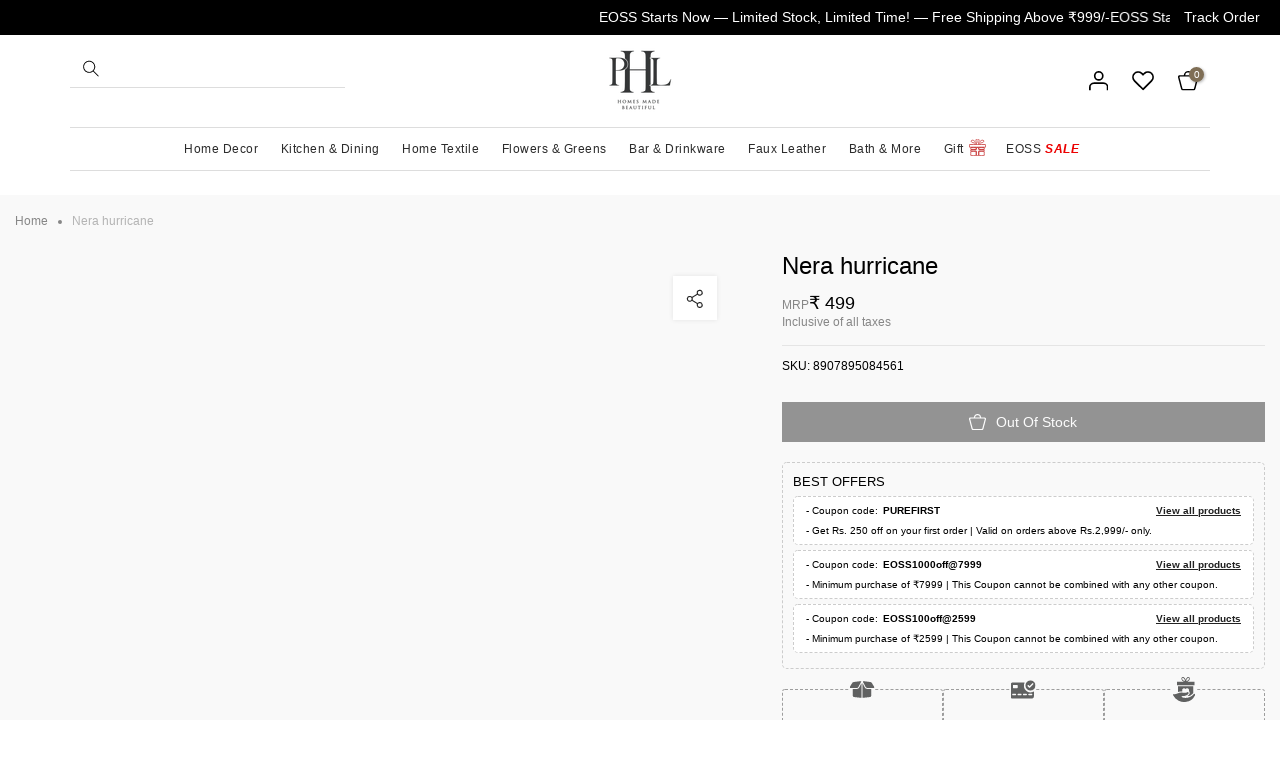

--- FILE ---
content_type: text/css
request_url: https://www.purehomeandliving.com/cdn/shop/t/103/assets/wizzyCustom.css?v=61847232844537747311763546571
body_size: 4174
content:
@media (min-width: 768px){.wizzy-pagination-list{display:flex;justify-content:center;align-items:center}.wz-banner-image{background-size:contain!important;object-fit:contain}.wizzy-search-wrapper .wz-banner-type{width:50%!important}.wizzy-pagination-list li{margin-left:18px!important}.wizzy-pagination-list li a{border-radius:10%!important}.wizzy-search-wrapper .wizzy-search-results-container .wizzy-pagination-container .wizzy-pagination-list li a{height:30px!important;width:30px!important}.pagination-arrow{height:35px!important;width:80px!important;border-radius:4px;border:1px solid #d4d5d9;text-align:center;margin-right:64px}.wizzy-search-wrapper .wizzy-search-results-container .wizzy-pagination-container .wizzy-pagination-list .pagination-arrow a{margin:0;width:100%!important;height:100%!important;background:#fff!important;color:#000!important;opacity:1!important;border:none!important;padding:10px 22px}.wizzy-search-wrapper .wizzy-search-results-container .wizzy-pagination-container .wizzy-pagination-list li a{color:#000!important;border:none!important}.wizzy-pagination-list a{background:#eee!important}.wizzy-search-wrapper .wizzy-search-results-container .wizzy-pagination-container .wizzy-pagination-list .active a{background:#000!important;color:#fff!important}}.wizzy-tile-view-icon-new{margin-right:30px}.wizzy-search-empty-results-wrapper .wizzy-search-wrapper{z-index:unset!important}.wizzy-custom-range-slide-desktop input[type=range],.wizzy-custom-range-slide-mobile input[type=range]{-webkit-appearance:none;width:100%;background:#565656;height:3px;border:none;appearance:none}.wizzy-custom-range-slide-desktop small,.wizzy-custom-range-slide-mobile small{display:inline-block;margin:10px}.wizzy-custom-range-slide-desktop input[type=range]::-webkit-slider-thumb,.wizzy-custom-range-slide-mobile input[type=range]::-webkit-slider-thumb{-webkit-appearance:none;appearance:none;width:20px;height:20px;background:#fff;border-radius:50%;cursor:pointer;top:-18px!important}.wizzy-custom-range-slide-desktop input[type=range]::-webkit-slider-thumb,.wizzy-custom-range-slide-mobile input[type=range]::-webkit-slider-thumb{-webkit-appearance:none;border:1px solid #ccc;height:15px;width:15px;border-radius:50%;background:#fff;cursor:pointer;margin-top:-18px;box-shadow:1px 1px 1px #000,0 0 1px #0d0d0d}.t4s-browser-Safari .wizzy-custom-range-slide-desktop input[type=range]::-webkit-slider-thumb,.t4s-browser-Safari .wizzy-custom-range-slide-mobile input[type=range]::-webkit-slider-thumb{margin-top:0}.wizzy-search-wrapper .wizzy-search-filters-left .wizzy-facet-body .wizzy-facet-list .wizzy-facet-list-item.facet-range-item .noUi-horizontal .noUi-pips-horizontal,.wizzy-search-wrapper .wizzy-search-filters-top .wizzy-facet-body .wizzy-facet-list .wizzy-facet-list-item.facet-range-item .noUi-horizontal .noUi-pips-horizontal{display:none}.wizzy-search-wrapper.display-tile-view[wizzy-tile-view-level-new="2"] .wizzy-search-results-wrapper .wizzy-search-results-container .wizzy-search-results .wizzy-search-results-list .wizzy-result-product{width:50%;border:0}.wizzy-search-wrapper.display-tile-view[wizzy-tile-view-level-new="4"] .wizzy-search-results-wrapper .wizzy-search-results-container .wizzy-search-results .wizzy-search-results-list .wizzy-result-product{width:25%;border:0}.wizzy-search-wrapper.display-tile-view[wizzy-tile-view-level-new="6"] .wizzy-search-results-wrapper .wizzy-search-results-container .wizzy-search-results .wizzy-search-results-list .wizzy-result-product{width:16.66%;border:0}.wizzy-search-wrapper.display-tile-view[wizzy-tile-view-level-new="8"] .wizzy-search-results-wrapper .wizzy-search-results-container .wizzy-search-results .wizzy-search-results-list .wizzy-result-product{width:12.5%;border:0}.wizzy-search-wrapper.display-tile-view[wizzy-tile-view-level-new="10"] .wizzy-search-results-wrapper .wizzy-search-results-container .wizzy-search-results .wizzy-search-results-list .wizzy-result-product{width:10%;border:0}.wizzy-custom-range-slide-mobile,.wizzy-search-wrapper.display-tile-view[wizzy-tile-view-level-new="8"] .boost-pfs-filter-product-bottom,.wizzy-search-wrapper.display-tile-view[wizzy-tile-view-level-new="10"] .boost-pfs-filter-product-bottom{display:none}.wizzy-search-wrapper.display-tile-view[wizzy-tile-view-level-new="8"] .wizzy-result-product,.wizzy-search-wrapper.display-tile-view[wizzy-tile-view-level-new="10"] .wizzy-result-product{padding:0}@media (max-width: 768px){.wz-banner-image{background-size:contain!important}.wizzy-search-wrapper .wz-banner-type{height:233px!important}.wz-promotion-banner.wz-banner-type{width:50%!important}.wizzy-search-wrapper .wizzy-search-filters-left .wizzy-facet-body.facet-body-sellingPrice .wizzy-facet-list{width:80%;margin:auto}.wizzy-search-summary-container{display:flex;justify-content:space-between;align-items:center}.template-collection .wizzy-search-summary-container{display:flex;justify-content:center;align-items:flex-end;flex-direction:column}.wizzy-custom-range-slide-mobile{display:block;margin-top:10px!important;margin-right:10px!important}.wizzy-custom-range-slide-desktop{display:none}.wizzy-search-wrapper.display-tile-view .wizzy-search-results-wrapper .wizzy-filters-mobile-entry{width:50%!important}.wizzy-search-wrapper .wizzy-search-results-container .wizzy-search-filters-top .search-filters-top-wrapper .wizzy-search-sort-wrapper .wizzy-sort-container{display:block!important}.wizzy-search-wrapper.display-tile-view .wizzy-search-results-wrapper .wizzy-search-results-container .wizzy-search-filters-top .search-filters-top-wrapper .wizzy-search-sort-wrapper{width:50%!important}.wizzy-search-wrapper .wizzy-search-results-wrapper .wizzy-filters-mobile-entry.only-filters{width:100%!important}.wizzy-search-wrapper.display-tile-view[wizzy-tile-view-level-new="2"] .wizzy-search-results-wrapper .wizzy-search-results-container .wizzy-search-results .wizzy-search-results-list .wizzy-result-product{width:100%;border:0}.wizzy-search-wrapper.display-tile-view[wizzy-tile-view-level-new="4"] .wizzy-search-results-wrapper .wizzy-search-results-container .wizzy-search-results .wizzy-search-results-list .wizzy-result-product{width:50%;border:0}.wizzy-search-wrapper.display-tile-view[wizzy-tile-view-level-new="6"] .wizzy-search-results-wrapper .wizzy-search-results-container .wizzy-search-results .wizzy-search-results-list .wizzy-result-product{width:33%;border:0}.wizzy-search-wrapper.display-tile-view[wizzy-tile-view-level-new="8"] .wizzy-search-results-wrapper .wizzy-search-results-container .wizzy-search-results .wizzy-search-results-list .wizzy-result-product{width:25%;border:0}.wizzy-search-wrapper.display-tile-view[wizzy-tile-view-level-new="10"] .wizzy-search-results-wrapper .wizzy-search-results-container .wizzy-search-results .wizzy-search-results-list .wizzy-result-product{width:20%;border:0}}.wizzy-tile-view-icon-new .custom-range-slide{max-width:unset!important}.wizzy-collection-title{padding:10px}.wizzy-filters-show-results{display:none}.wizzyBestSellerTitle{text-align:center;font-size:42px;color:#001f5f;border-top:1px solid var(--wizzy-primary);border-bottom:1px solid var(--wizzy-primary);padding:10px;font-family:Roboto!important}.wizzy-search-empty-results-wrapper,.wizzy-empty-results-content h2{font-family:Roboto!important}#wizzy-shopify-collection-page-container{min-height:500px}.wizzy-header-stickey-remove .t4s-section-header{margin-bottom:0}#t4s-search-hidden.t4s-search-fullwidth.t4s-drawer{height:17.3%}header{position:sticky!important;top:0;z-index:460}nav.t4s-navigation .t4s-nav__ul>li{width:20%!important}:root{--wizzy-primary: black !important}.wizzy-autocomplete-wrapper{width:93%!important;max-height:80vh;overflow-y:scroll}.wizzy-autocomplete-wrapper.onLeft{position:fixed}.wizzy-autocomplete-wrapper::-webkit-scrollbar{width:5px}.wizzy-autocomplete-wrapper::-webkit-scrollbar-thumb{background-color:#888}.wizzy-autocomplete-wrapper .wizzy-autocomplete-top-products ul.autocomplete-top-products li.topproduct-item{padding-top:5px;padding-bottom:10px;position:relative}.wizzy-autocomplete-wrapper .autocomplete-top-products-view-more{padding-bottom:10px}.wizzy-autocomplete-wrapper .wizzy-autocomplete-top-products ul.autocomplete-top-products li.topproduct-item a.topproduct-item-link p.topproduct-price{display:flex;align-items:center;font-weight:400}.wizzy-autocomplete-wrapper .wizzy-autocomplete-top-products ul.autocomplete-top-products li.topproduct-item a.topproduct-item-link p.topproduct-price .topproduct-original-price{display:inline-block;vertical-align:middle;margin-right:6px}.wizzy-autocomplete-wrapper .wizzy-autocomplete-top-products ul.autocomplete-top-products li.topproduct-item p.topproduct-price .topproduct-item-discount{margin-left:10px;text-transform:uppercase;color:#c42929!important}.wizzy-autocomplete-wrapper .boost-pfs-filter-product-item-label{display:flex;align-items:center;right:10px}.t4s-pr-breadcrumb.clp-breadcrumb{padding:30px 25px 10px!important}.wizzy-search-wrapper .wizzy-search-filters-left .wizzy-facet-body .wizzy-facet-list .wizzy-facet-list-item.facet-range-item .noUi-horizontal,.wizzy-search-wrapper .wizzy-search-filters-top .wizzy-facet-body .wizzy-facet-list .wizzy-facet-list-item.facet-range-item .noUi-horizontal{height:5px!important}.noUi-horizontal .noUi-handle{top:-8px!important}.wizzy-search-popup-container .t4s-drawer__header{padding:0;border:none}@media (max-width: 768px){#contlo_whatsapp_widget{bottom:60px!important;z-index:9!important}.wizzy-search-popup-container span.t4s_as_title{font-size:13px;text-transform:capitalize}.wizzy-search-popup-container .t4s-drawer__header{min-height:auto}.wizzy-search-popup-container .wizzy-search-form{width:100%;position:relative;padding:20px}.wizzy-search-popup-container .t4s-btn-op0-wizzy{position:absolute;top:40%;left:30px}.wizzy-autocomplete-wrapper{width:100%!important;max-height:80vh!important;overflow-y:scroll}.wizzy-autocomplete-wrapper .wizzy-autocomplete-top-products ul.autocomplete-top-products li.topproduct-item p.topproduct-price .topproduct-item-discount{margin-left:8px}.wizzy-common-select-selector{display:flex;justify-content:space-evenly;align-items:center;text-transform:uppercase}.wizzy-common-select-label{display:none!important}.wizzy-common-select-selectedItem{display:block!important}.wizzy-search-wrapper .wizzy-search-filters-left .wizzy-filters-facet-block.collapsible.collapsed .wizzy-facet-body{display:none!important}.wizzy-filters-show-results{display:block;position:fixed;bottom:10px;width:70%;z-index:99}.wizzy-search-wrapper .wizzy-search-results-wrapper .wizzy-search-filters-left .wizzy-search-filters-left-wrapper{padding-bottom:55px!important}div#wizzy-shopify-collection-page-container .wizzy-search-wrapper.has-left-facets .wizzy-search-summary-container{right:10px;top:-50px;width:40%}#wizzy-shopify-collection-page-container{position:relative}h1.collection-title.wizzy-collection-title{padding:0 10px;max-width:60%}.wizzy-search-wrapper .wizzy-search-results-wrapper .wizzy-filters-mobile-entry:before{margin-top:0!important}.wizzy-search-wrapper .wizzy-search-filters-left .wizzy-facet-body .wizzy-facet-list .wizzy-facet-list-item.facet-range-item{cursor:auto;max-width:calc(100% - 10px)!important;min-height:45px!important;padding-left:10px!important;padding-top:0}.wizzy-common-select-container .wizzy-common-select-selector .wizzy-common-select-selectedItem{font-weight:400!important;font-size:14px!important;text-transform:capitalize}.wizzy-search-wrapper .wizzy-search-results-wrapper .wizzy-search-results-container .wizzy-search-filters-top .search-filters-top-wrapper .wizzy-search-sort-wrapper .wizzy-sort-container .wizzy-common-select-wrapper .wizzy-common-select-container .wizzy-common-select-options .wizzy-common-select-option.selected{font-weight:600;color:#000!important}}.wizzy-search-wrapper{max-width:100%!important;padding:20px}.wizzy-search-wrapper .wizzy-search-results .wizzy-search-results-list .boost-pfs-filter-product-item-price{font-size:12px}.wizzy-search-wrapper .wizzy-search-results .wizzy-search-results-list .boost-pfs-filter-product-item-price .boost-pfs-filter-product-item-sale-price{color:#3d3d3d;font-weight:500}.wizzy-search-wrapper .wizzy-search-filters-left .wizzy-filters-facet-block.collapsible .wizzy-facet-head .facet-head-title{font-size:13px;text-transform:capitalize}.wizzy-search-wrapper .wizzy-search-filters-left .wizzy-facet-body .wizzy-facet-list .wizzy-facet-list-item{font-size:12px;color:#2c2c2c}.wizzy-search-wrapper .wizzy-search-filters-left .wizzy-facet-body .wizzy-facet-list .wizzy-facet-list-item .wizzy-facet-list-item-checkbox{padding-top:4px}.wizzy-search-wrapper .wizzy-search-filters-left .wizzy-facet-body .wizzy-facet-list .wizzy-facet-list-item .wizzy-facet-list-item-checkbox input:checked~.checkbox-indicator{background-color:#fff!important;border:solid 1px #000000!important}.wizzy-search-wrapper .wizzy-search-filters-left .wizzy-facet-body .wizzy-facet-list .wizzy-facet-list-item .wizzy-facet-list-item-checkbox .checkbox-indicator:after{border:solid #000!important;border-width:0 1px 1px 0!important}.wizzy-search-wrapper .wizzy-search-filters-left .wizzy-facet-body .wizzy-facet-list .wizzy-facet-list-item.active .wizzy-facet-list-item-label{font-weight:700}.wizzy-search-wrapper .wizzy-search-filters-left .wizzy-facet-body .wizzy-facet-list .wizzy-facet-list-item.active .wizzy-facet-list-item-count{font-weight:700;color:#000}.wizzy-common-select-container .wizzy-common-select-selector .wizzy-common-select-label{font-weight:400!important;color:#878787;font-size:12px}.wizzy-common-select-wrapper .wizzy-common-select-options .wizzy-common-select-option{padding:8px 15px;font-size:12px;color:#878787}.wizzy-common-select-wrapper .wizzy-common-select-container .wizzy-common-select-options .wizzy-common-select-option:hover{background:#e3e3e3;color:#000;font-weight:500}.wizzy-common-select-container .wizzy-common-select-selector .wizzy-common-select-selectedItem{font-weight:500;font-size:12px}.wizzy-search-wrapper .wizzy-search-filters-left .wizzy-facet-body .wizzy-facet-list .wizzy-facet-list-item .wizzy-facet-list-item-count{float:right}.wizzy-view-more-hide .autocomplete-top-products-view-more{display:none}.wizzy-search-wrapper .wizzy-search-filters-left .facet-search-wrapper .facet-head-search-input{display:block!important;border-top-right-radius:30px;border-bottom-right-radius:30px;width:calc(100% - 23px)!important}.wizzy-search-wrapper .wizzy-search-filters-left .facet-search-wrapper{top:70px!important}.wizzy-search-wrapper .wizzy-search-filters-left .wizzy-facet-body .wizzy-facet-list{margin-top:20px!important}.wizzy-search-wrapper .wizzy-search-filters-left .facet-body-sizes .facet-search-wrapper .facet-head-search-input,.wizzy-search-wrapper .wizzy-search-filters-left .facet-body-genders .facet-search-wrapper .facet-head-search-input,.wizzy-search-wrapper .wizzy-search-filters-left .facet-body-sellingPrice .facet-search-wrapper .facet-head-search-input,.wizzy-search-wrapper .wizzy-search-filters-left .facet-search-wrapper .facet-head-search{display:none!important}.wizzy-search-wrapper .wizzy-tile-view-icon small{position:absolute;top:14px;right:130px;font-size:11px;cursor:pointer;font-weight:400;width:100%}div#wizzy-shopify-collection-page-container .wizzy-search-wrapper .wizzy-search-results-container .wizzy-search-filters-top .search-filters-top-wrapper .wizzy-search-sort-wrapper .wizzy-sort-container{margin-bottom:0}div#wizzy-shopify-collection-page-container .wizzy-search-wrapper .wizzy-search-results-container .wizzy-search-filters-top .wizzy-selected-filters ul.wizzy-selected-facet-list li.wizzy-selected-facet-list-item,.wizzy-main-content .wizzy-search-wrapper .wizzy-search-results-container .wizzy-search-filters-top .wizzy-selected-filters ul.wizzy-selected-facet-list li.wizzy-selected-facet-list-item{border:none;border-radius:30px;cursor:pointer;font-size:11px;margin:0 6px 6px 0;padding:5px}.wizzy-main-content .wizzy-search-wrapper .wizzy-search-results-container .wizzy-search-filters-top .search-filters-top-wrapper .wizzy-search-sort-wrapper .wizzy-sort-container{margin-bottom:0}.wizzy-main-content .wizzy-search-wrapper .wizzy-search-results-container .wizzy-search-filters-top .wizzy-selected-filters ul.wizzy-selected-facet-list li:nth-child(1){margin-left:4px}div#wizzy-shopify-collection-page-container .wizzy-search-wrapper .wizzy-search-results-container .wizzy-search-filters-top .wizzy-selected-filters ul.wizzy-selected-facet-list li:nth-child(1){margin-left:4px}div#wizzy-shopify-collection-page-container .wizzy-search-wrapper.has-left-facets .wizzy-search-summary-container{padding-bottom:unset;position:absolute;right:10px}div#wizzy-shopify-collection-page-container .wizzy-search-wrapper .wizzy-search-filters-left .wizzy-facet-body .wizzy-facet-list .wizzy-facet-list-item .wizzy-facet-list-item-checkbox .checkbox-indicator:after{height:8px;left:5px;position:absolute;top:1px}div#wizzy-shopify-collection-page-container .wizzy-search-wrapper .wizzy-search-filters-left .header-title{line-height:38px}div#wizzy-shopify-collection-page-container .wizzy-search-wrapper .wizzy-search-filters-left .wizzy-facet-body .wizzy-facet-list .wizzy-facet-list-item.facet-range-item{cursor:auto;max-width:calc(100% - 20px);min-height:45px;padding-left:10px;padding-top:0}.wizzy-main-content .wizzy-search-wrapper .wizzy-search-filters-left .wizzy-facet-body .wizzy-facet-list .wizzy-facet-list-item.facet-range-item{max-width:calc(100% - 20px);min-height:45px;padding-left:10px;padding-top:0}.wizzy-search-summary-container p.wizzy-summary-head{font-size:12px}div#wizzy-shopify-collection-page-container .wizzy-search-wrapper .wizzy-search-filters-left .facet-search-wrapper .facet-head-search-input,.wizzy-search-wrapper .wizzy-search-filters-top .facet-search-wrapper .facet-head-search-input{background-color:#fbfbfb}.wizzy-search-wrapper.display-tile-view[wizzy-tile-view-level="3"] .wizzy-search-results-wrapper .wizzy-search-results-container .wizzy-search-results .wizzy-search-results-list .wizzy-result-product p.boost-pfs-filter-product-item-price{font-size:10px}.wizzy-search-wrapper.display-tile-view[wizzy-tile-view-level="3"] .wizzy-search-results-wrapper .wizzy-search-results-container .wizzy-search-results .wizzy-search-results-list .wizzy-result-product p.boost-pfs-filter-product-item-price s{margin:0 3px}.wizzy-sort-container{position:relative}.wizzy-search-wrapper .wizzy-search-results .boost-pfs-filter-product-item-label{display:flex;align-items:center}.wizzy-search-wrapper .boost-pfs-filter-product-item-image-link:not(.boost-pfs-filter-crop-image-position-none) img.lazyloaded{height:100%}@media (max-width: 768px){.wizzy-search-wrapper{padding:unset!important}nav.t4s-pr-breadcrumb.clp-breadcrumb{padding:10px 10px 0!important}#wizzy-shopify-collection-page-container .wizzy-search-wrapper .wizzy-search-results-wrapper .wizzy-search-results-container .wizzy-search-results .wizzy-search-results-list .wizzy-result-product{border-bottom:0;border-right:0}.wizzy-search-wrapper.has-left-facets .wizzy-search-results-wrapper .wizzy-search-results-container .wizzy-search-results{padding:unset!important}.wizzy-search-wrapper .wizzy-search-results-wrapper .wizzy-filters-mobile-entry{z-index:465!important}.wizzy-search-wrapper .wizzy-search-sort-wrapper .wizzy-tile-view-icon{padding:6px 7px}.wizzy-search-wrapper .wizzy-search-results-wrapper .wizzy-search-results-container .wizzy-search-filters-top .search-filters-top-wrapper .wizzy-search-sort-wrapper{z-index:464!important}.wizzy-search-wrapper.display-tile-view[wizzy-tile-view-level="3"] .wizzy-search-results-wrapper .wizzy-search-results-container .wizzy-search-results .wizzy-search-results-list .wizzy-result-product p.boost-pfs-filter-product-item-price s+span{display:block;font-size:9px}.wizzy-main-content .wizzy-search-wrapper.wizzy-category-page .wizzy-search-summary-container .wizzy-summary-head{margin:0 10px 0 auto;overflow:hidden;text-overflow:ellipsis;text-align:right!important}.wizzy-search-wrapper p.wizzy-summary-head{text-align:left!important}.wizzy-search-wrapper .wizzy-search-summary-wrapper{padding-left:5px}.wizzy-main-content .wizzy-search-wrapper .wizzy-search-results-wrapper .wizzy-search-results-container .wizzy-search-results .wizzy-search-results-list .wizzy-result-product{border-bottom:none;border-right:none}.wizzy-main-content .wizzy-search-results{margin:0!important;border:none!important}}.wizzy-search-wrapper .wizzy-search-filters-left .wizzy-filters-facet-block.collapsible.collapsed .wizzy-facet-head .facet-head-right:after{font-size:22px!important;height:22px;width:22px;font-weight:400;margin:0;border:none;vertical-align:middle;content:"+"!important;position:absolute!important;right:0;top:8px;text-align:center}.wizzy-search-wrapper .wizzy-search-filters-left .wizzy-filters-facet-block.collapsible .wizzy-facet-head .facet-head-right:after{content:"-"!important;font-size:50px!important;height:22px;width:22px;margin:0;font-weight:300;border:none;vertical-align:middle;position:absolute!important;right:0;top:-16px;text-align:center}@media (min-width: 768px){.wizzy-collection-title{display:none!important}.wizzy-common-select-container .wizzy-common-select-options{z-index:999!important}.wizzy-search-wrapper .wizzy-search-filters-left .header-title{font-size:28px!important;font-weight:300!important;text-transform:capitalize!important}.wizzy-search-summary-wrapper{position:relative}.wizzy-search-wrapper.has-left-facets .wizzy-search-summary-container{padding-bottom:unset;position:absolute;left:300px;width:100%}.wizzy-search-wrapper .wizzy-search-filters-left .wizzy-filters-header{border:unset!important}.wizzy-search-wrapper .wizzy-search-filters-left{margin-top:-32px}.wizzy-search-wrapper{margin-top:25px!important}.wizzy-search-wrapper .wizzy-search-filters-left{position:sticky;top:112px;max-height:80vh;overflow-y:auto;overflow-x:hidden;padding-bottom:30px;padding-right:10px}.wizzy-search-wrapper .wizzy-search-filters-left::-webkit-scrollbar{width:2px}.wizzy-search-wrapper .wizzy-search-filters-left::-webkit-scrollbar-thumb{background-color:#757575}}.wizzy-scroll-to-top-wrapper{z-index:10}.wizzy-result-product.boost-pfs-filter-product-item-grid .boost-pfs-filter-product-bottom{flex-direction:row}.wizzy-result-product a.plp-similar-products-button{cursor:pointer;display:inline-flex;margin-right:8px;padding-right:5px;position:relative}.wizzy-result-product a.plp-similar-products-button svg{width:20px;height:15px}.wizzy-result-product a.plp-similar-products-button .vs-hover-text-wrapper{position:absolute;min-width:80px;right:-41px;bottom:-30px;padding-top:0;display:none;z-index:1}.wizzy-result-product a.plp-similar-products-button .vs-hover-text{padding:3.5px 5px;color:#517596;font-weight:400;background-color:#e2eff4;font-size:12px}.wizzy-result-product a.plp-similar-products-button .vs-page-load{position:absolute;background:#2d333d;min-width:82px;line-height:normal;text-align:center;top:-25px;padding:2.5px 2px 3px;left:40%;transform:translate(-50%);z-index:2}.wizzy-result-product a.plp-similar-products-button .vs-page-load .vs-page-load-text{font-size:12px;color:#fff;position:relative;z-index:1}.wizzy-result-product a.plp-similar-products-button .hide{display:none!important}.wizzy-result-product a.plp-add-to-cart-popup-icon{position:relative;cursor:pointer;display:-webkit-inline-box;display:-moz-inline-box;display:-webkit-inline-flex;display:-ms-inline-flexbox;display:inline-flex;margin-right:5px;padding-right:5px}.wizzy-result-product a.plp-add-to-cart-popup-icon svg{pointer-events:none;width:17px;height:16px}.wizzy-result-product a.plp-add-to-cart-popup-icon .atc-hover-text-wrapper{position:absolute;right:0;bottom:-30px;padding-top:0;display:none;min-width:75px;z-index:1}.wizzy-result-product a.plp-add-to-cart-popup-icon .atc-hover-text-wrapper .atc-hover-text{padding:3.5px 5px;color:#517596;font-weight:400;background-color:#e2eff4;font-size:12px}.wizzy-result-product a.plp-add-to-cart-popup-icon .swatch-label-animation{display:none}.wizzy-result-product a.plp-similar-products-button:hover span.vs-hover-text-wrapper,.wizzy-result-product a.plp-add-to-cart-popup-icon:hover .atc-hover-text-wrapper{display:block}.wizzy-result-product a.plp-similar-products-button:hover svg rect{stroke:#517596}.wizzy-result-product a.plp-add-to-cart-popup-icon:hover svg rect{stroke:#517596}.wizzy-result-product a.plp-add-to-cart-popup-icon:hover svg path{stroke:#517596}@media (min-width: 768px){.wizzy-result-product .boost-pfs-filter-product-bottom-inner{flex:0 0 70%;max-width:70%}.wizzy-result-product .add-to-cart-similar-prod-icons-wrapper{flex:0 0 30%;max-width:30%;text-align:end}.wizzy-result-product .add-to-cart-similar-prod-icons-wrapper.xs-show{display:none!important}}@media (max-width: 768px){.wizzy-result-product .add-to-cart-similar-prod-icons-wrapper.xs-hide{display:none!important}.wizzy-result-product .add-to-cart-similar-prod-icons-wrapper.xs-show{background-color:#f3f7f7;width:100%;display:-webkit-box;display:-moz-box;display:-ms-flexbox;display:-webkit-flex;display:flex;justify-content:space-between;-webkit-justify-content:space-between;border-bottom:1px solid #E0E2E4;position:relative}.wizzy-result-product .add-to-cart-similar-prod-icons-wrapper.xs-show .plp-atc-mob-icon-wrapper{position:relative;max-width:100%;flex:0 0 100%;border-right:1px solid #E0E2E4;text-decoration:underline;text-underline-offset:1.2px}.wizzy-result-product .add-to-cart-similar-prod-icons-wrapper.xs-show a.plp-add-to-cart-popup-icon{display:-webkit-box;display:-moz-box;display:-ms-flexbox;display:-webkit-flex;display:flex;justify-content:center;-webkit-justify-content:center;-webkit-box-align:center;-webkit-flex-align:center;-ms-flex-align:center;-webkit-align-items:center;align-items:center;padding:12px 10px;height:100%}.wizzy-result-product .add-to-cart-similar-prod-icons-wrapper.xs-show a.plp-add-to-cart-popup-icon .plp-add-to-bag-text{font-size:11px;color:#2d333d;letter-spacing:.8px;pointer-events:none;font-weight:400}.wizzy-result-product .add-to-cart-similar-prod-icons-wrapper.xs-show .view-similar-mob-btn-wrapper{max-width:31%;flex:0 0 31%;position:relative;z-index:3;order:1}.wizzy-result-product .add-to-cart-similar-prod-icons-wrapper.xs-show .view-similar-mob-btn-wrapper a.plp-similar-products-button{display:-webkit-box;display:-moz-box;display:-ms-flexbox;display:-webkit-flex;display:flex;justify-content:center;-webkit-justify-content:center;-webkit-box-align:center;-webkit-flex-align:center;-ms-flex-align:center;-webkit-align-items:center;align-items:center;padding:12px 10px;height:100%}.wizzy-result-product .add-to-cart-similar-prod-icons-wrapper.xs-show .view-similar-mob-btn-wrapper a.plp-similar-products-button .view-icon{position:relative;display:flex}.wizzy-result-product .similar-prods-session-based-popup.similar-prods-session-based-popup-js.hide{display:none!important}}.wizzy-result-product .swiper-button-next{z-index:5;width:30px;height:30px;position:absolute;text-indent:-9999px;display:none!important}.wizzy-result-product:hover .swiper-button-next{display:block!important}.wizzy-result-product .swiper-button-next:after{content:"";background-image:url('data:image/svg+xml,<svg xmlns="http://www.w3.org/2000/svg" width="14" height="22" viewBox="0 0 14 22" fill="none"><g filter="url(%23filter0_d_735_8223)"><path fill-rule="evenodd" clip-rule="evenodd" d="M1.25101 0.337438C1.61694 -0.0762217 2.24893 -0.114914 2.66259 0.251015L12.3648 8.83371C12.5793 9.02352 12.7022 9.29624 12.7022 9.58271C12.7022 9.86918 12.5793 10.1419 12.3648 10.3317L2.66259 18.9144C2.24893 19.2803 1.61694 19.2416 1.25101 18.828C0.885086 18.4143 0.923778 17.7823 1.33744 17.4164L10.1929 9.58271L1.33744 1.74901C0.923778 1.38308 0.885086 0.751097 1.25101 0.337438Z" fill="white"/></g><defs><filter id="filter0_d_735_8223" x="0" y="0" width="13.7031" height="21.166" filterUnits="userSpaceOnUse" color-interpolation-filters="sRGB"><feFlood flood-opacity="0" result="BackgroundImageFix"/><feColorMatrix in="SourceAlpha" type="matrix" values="0 0 0 0 0 0 0 0 0 0 0 0 0 0 0 0 0 0 127 0" result="hardAlpha"/><feOffset dy="1"/><feGaussianBlur stdDeviation="0.5"/><feComposite in2="hardAlpha" operator="out"/><feColorMatrix type="matrix" values="0 0 0 0 0 0 0 0 0 0 0 0 0 0 0 0 0 0 0.25 0"/><feBlend mode="normal" in2="BackgroundImageFix" result="effect1_dropShadow_735_8223"/><feBlend mode="normal" in="SourceGraphic" in2="effect1_dropShadow_735_8223" result="shape"/></filter></defs></svg>');background-repeat:no-repeat;background-position:center center;height:20px;width:12px;z-index:3;background-size:contain;position:absolute;right:0;top:0}.wizzy-result-product .swiper-button-prev:after{content:"";background-image:url('data:image/svg+xml,<svg xmlns="http://www.w3.org/2000/svg" width="14" height="22" viewBox="0 0 14 22" fill="none"><g filter="url(%23filter0_d_735_8222)"><path fill-rule="evenodd" clip-rule="evenodd" d="M12.4512 0.337438C12.8171 0.751097 12.7784 1.38308 12.3648 1.74901L3.50927 9.58271L12.3648 17.4164C12.7784 17.7823 12.8171 18.4143 12.4512 18.828C12.0852 19.2416 11.4533 19.2803 11.0396 18.9144L1.33743 10.3317C1.12286 10.1419 1 9.86918 1 9.58271C1 9.29624 1.12286 9.02352 1.33743 8.83371L11.0396 0.251015C11.4533 -0.114914 12.0852 -0.0762217 12.4512 0.337438Z" fill="white"/></g><defs><filter id="filter0_d_735_8222" x="0" y="0" width="13.7031" height="21.166" filterUnits="userSpaceOnUse" color-interpolation-filters="sRGB"><feFlood flood-opacity="0" result="BackgroundImageFix"/><feColorMatrix in="SourceAlpha" type="matrix" values="0 0 0 0 0 0 0 0 0 0 0 0 0 0 0 0 0 0 127 0" result="hardAlpha"/><feOffset dy="1"/><feGaussianBlur stdDeviation="0.5"/><feComposite in2="hardAlpha" operator="out"/><feColorMatrix type="matrix" values="0 0 0 0 0 0 0 0 0 0 0 0 0 0 0 0 0 0 0.25 0"/><feBlend mode="normal" in2="BackgroundImageFix" result="effect1_dropShadow_735_8222"/><feBlend mode="normal" in="SourceGraphic" in2="effect1_dropShadow_735_8222" result="shape"/></filter></defs></svg>');background-repeat:no-repeat;background-position:center center;height:20px;width:12px;background-size:contain;z-index:3;position:absolute;left:0;top:0}.wizzy-result-product .swiper-button-prev{z-index:5;width:30px;height:30px;position:absolute;text-indent:-9999px;display:none!important}.wizzy-result-product:hover .swiper-button-prev{display:block!important}.wizzy-result-product .wizzy-cart-image{filter:invert(.8);width:20px;height:15px}@media (max-width: 768px){.wizzy-result-product:hover .swiper-button-next,.wizzy-result-product:hover .swiper-button-prev{display:none!important}}.boost-pfs-filter-product-item .smartwishlist{z-index:9!important;position:absolute;bottom:5px!important;background:#fff;padding:5px;border-radius:50%;writing-mode:unset;right:3px!important}.wizzy-result-product .add-to-cart-similar-prod-icons-wrapper-new{position:absolute;right:2px;bottom:3px;z-index:18;background:#fff;border-radius:50%;width:30px;height:30px}.wizzy-result-product a.plp-add-to-cart-popup-icon{position:relative;cursor:pointer;display:inline-flex;margin-right:0;padding:3px;margin-top:4px}.swiper-horizontal>.swiper-pagination-bullets,.swiper-pagination-bullets.swiper-pagination-horizontal,.swiper-pagination-custom,.swiper-pagination-fraction{display:flex;justify-content:center}.swiper-horizontal>.swiper-pagination-bullets .swiper-pagination-bullet,.swiper-pagination-horizontal.swiper-pagination-bullets .swiper-pagination-bullet{margin:0 var(--swiper-pagination-bullet-horizontal-gap, 3px)!important}.swiper-pagination-bullet-active{opacity:1;background:#000!important}.wizzy-search-wrapper .wizzy-search-results .wizzy-search-results-list .boost-pfs-filter-product-item-price.is-available .boost-pfs-filter-product-item-sale-price{font-weight:700;color:#000}.boost-pfs-filter-product-item-title{font-weight:400;-webkit-box-orient:vertical;display:-webkit-box!important;-webkit-line-clamp:2!important;overflow:hidden;text-overflow:ellipsis}@media (max-width: 768px){.wizzy-result-product .add-to-cart-similar-prod-icons-wrapper-new{display:none}.boost-pfs-filter-product-item .smartwishlist{right:3px!important;padding:7px 5px 5px!important}}
/*# sourceMappingURL=/cdn/shop/t/103/assets/wizzyCustom.css.map?v=61847232844537747311763546571 */


--- FILE ---
content_type: image/svg+xml
request_url: https://cdn.shopify.com/s/files/1/0694/2428/3942/files/Share.svg?v=1681288795
body_size: -460
content:
<svg id="Share" xmlns="http://www.w3.org/2000/svg" width="28" height="28" viewBox="0 0 28 28">
  <g id="Ellipse_89" data-name="Ellipse 89" fill="#fff" stroke="#fff" stroke-width="1">
    <circle cx="14" cy="14" r="14" stroke="none"/>
    <circle cx="14" cy="14" r="13.5" fill="none"/>
  </g>
  <path id="Path_4947" data-name="Path 4947" d="M96.882,215.463l-2.564,1.578c-.417.257-.829.522-1.252.768-.165.1-.184.193-.168.381.035.432.006.87.016,1.3,0,.114.02.286.093.332,1.284.808,2.577,1.6,3.787,2.345a8.187,8.187,0,0,1,1.3-.639,2.446,2.446,0,1,1-1.747,2.938,6.383,6.383,0,0,1-.01-1.2c0-.135-.031-.335-.119-.39-1.252-.791-2.517-1.562-3.779-2.336a.214.214,0,0,0-.071-.015c-1.36,1.026-2.719,1-3.672-.061a2.44,2.44,0,0,1,.023-3.281c.96-1.042,2.312-1.057,3.672-.019l2.3-1.411c.48-.295.953-.6,1.44-.883a.377.377,0,0,0,.21-.5,2.431,2.431,0,0,1,1.586-2.9,2.462,2.462,0,0,1,3.1,1.443A2.431,2.431,0,0,1,99.807,216a2.4,2.4,0,0,1-2.655-.309C97.066,215.624,96.985,215.55,96.882,215.463Zm3.4-1.667a1.556,1.556,0,1,0-1.561,1.557A1.55,1.55,0,0,0,100.278,213.8Zm0,10.086a1.556,1.556,0,1,0-1.557,1.566A1.54,1.54,0,0,0,100.278,223.882Zm-9.747-6.589a1.551,1.551,0,1,0,1.567,1.553A1.537,1.537,0,0,0,90.531,217.293Z" transform="translate(-80.844 -204.122)" fill="#262626"/>
</svg>


--- FILE ---
content_type: image/svg+xml
request_url: https://cdn.shopify.com/s/files/1/0694/2428/3942/files/Layer_1_5.svg?v=1733307025
body_size: 276
content:
<svg viewBox="0 0 45.599 30.461" height="30.461" width="45.599" xmlns="http://www.w3.org/2000/svg">
  <g transform="translate(-0.002 0.009)" id="Layer_1">
    <g transform="translate(0.002 -0.009)" data-sanitized-data-name="Group 77307" data-name="Group 77307" id="Group_77307">
      <path fill="#606161" transform="translate(8.002 1.23)" d="M15.73,2.38c.755,1.435,1.39,2.644,2.025,3.868.695,1.33,1.405,2.659,2.085,4.019a4.4,4.4,0,0,0,4.246,2.6c2.251,0,4.5.015,6.738,0,.665,0,.876.2.861.876-.03,3.671,0,7.343,0,11.014a2.716,2.716,0,0,1-2.735,3.037q-6.232.7-12.449,1.42c-.559.06-.831,0-.831-.665.015-8.536,0-17.073.015-25.609,0-.106.015-.2.045-.544Z" data-sanitized-data-name="Path 80069" data-name="Path 80069" id="Path_80069"></path>
      <path fill="#606161" transform="translate(2.015 1.353)" d="M19.874,2.635v26.47c-.635-.045-1.209-.06-1.8-.121-3.928-.453-7.856-.891-11.77-1.36A2.594,2.594,0,0,1,3.98,25.087c-.045-3.9,0-7.8-.03-11.694,0-.574.3-.635.755-.635,2.221,0,4.442-.015,6.663,0a4.589,4.589,0,0,0,4.517-2.735c1.239-2.493,2.568-4.941,3.853-7.4a.537.537,0,0,1,.151.03Z" data-sanitized-data-name="Path 80070" data-name="Path 80070" id="Path_80070"></path>
      <path fill="#606161" transform="translate(8.251 0.009)" d="M29.941,12.3c-2.025,0-4.049-.015-6.059,0a2.774,2.774,0,0,1-2.72-1.677c-1.586-3.112-3.233-6.21-4.82-9.322A1.4,1.4,0,0,1,16.222.216c.091-.2.65-.257,1-.212C21.4.5,25.575,1.032,29.744,1.561a3.579,3.579,0,0,1,2.75,1.8c1.5,2.463,3.037,4.88,4.517,7.343.212.363.438.952.287,1.209-.151.272-.786.347-1.194.363-2.055.03-4.094.015-6.149.015Z" data-sanitized-data-name="Path 80071" data-name="Path 80071" id="Path_80071"></path>
      <path fill="#606161" transform="translate(-0.002 0.014)" d="M7.372,12.284H1.147c-1.209,0-1.435-.423-.8-1.466,1.526-2.463,3.067-4.925,4.563-7.4A3.639,3.639,0,0,1,7.7,1.557C11.512,1.088,15.319.6,19.127.136A7.825,7.825,0,0,1,20.305,0c.317,0,.771.045.907.242a1.181,1.181,0,0,1-.076.922c-.725,1.481-1.511,2.931-2.266,4.4-.861,1.662-1.753,3.309-2.584,5a2.807,2.807,0,0,1-2.856,1.722c-2.025-.045-4.034,0-6.059,0Z" data-sanitized-data-name="Path 80072" data-name="Path 80072" id="Path_80072"></path>
    </g>
  </g>
</svg>


--- FILE ---
content_type: image/svg+xml
request_url: https://cdn.shopify.com/s/files/1/0694/2428/3942/files/Layer_1_4.svg?v=1733307025
body_size: 450
content:
<svg viewBox="0 0 33.84 37.998" height="37.998" width="33.84" xmlns="http://www.w3.org/2000/svg">
  <g transform="translate(0.015 0.008)" id="Layer_1">
    <g transform="translate(-0.015 -0.008)" data-sanitized-data-name="Group 77306" data-name="Group 77306" id="Group_77306">
      <path fill="#606161" transform="translate(0.015 4.718)" d="M19.551,33.151A18.667,18.667,0,0,1,.39,23.022a6.393,6.393,0,0,1-.312-.661c-.249-.636.012-.985.661-.9a11.355,11.355,0,0,0,6.5-1.272,13.25,13.25,0,0,1,7.772-1.11c2.32.337,4.628.5,6.848-.586a1.367,1.367,0,0,1,1.821.274,1.618,1.618,0,0,1-.137,2.021,8.4,8.4,0,0,1-5.164,3.119,24.024,24.024,0,0,1-3.144.374,4.262,4.262,0,0,0-.985.1,7.205,7.205,0,0,0-1.01.636c.249.337.412.836.748,1a11.928,11.928,0,0,0,5.738,1.023A16.566,16.566,0,0,0,31.4,21.75a3.705,3.705,0,0,1,.861-.8,1.4,1.4,0,0,1,1.085-.112,1.161,1.161,0,0,1,.474.973,5.766,5.766,0,0,1-.511,1.809A16.715,16.715,0,0,1,19.539,33.1Z" data-sanitized-data-name="Path 80066" data-name="Path 80066" id="Path_80066"></path>
      <path fill="#606161" transform="translate(1.248 0.008)" d="M31.578,12.651c-8.957.012-17.726.037-26.608.05V7.237L15.5,7.2c-.8-.536-1.46-.923-2.058-1.4a4.163,4.163,0,0,1-1.734-2.956A2.5,2.5,0,0,1,12.891.364a2.312,2.312,0,0,1,2.645.15,6.039,6.039,0,0,1,2.345,3.343c.05.137.087.287.137.424,0,.012.05.012.15.05a8.572,8.572,0,0,1,.586-1.447A10.993,10.993,0,0,1,20.388.75,2.374,2.374,0,0,1,23.47.414a2.789,2.789,0,0,1,.961,3.081,5.566,5.566,0,0,1-2.682,3.056,2.2,2.2,0,0,0-.773.649H31.59c0,1.834,0,3.605.012,5.464ZM19.141,6.314a8.263,8.263,0,0,0,.873-.3,6.031,6.031,0,0,0,3.193-2.682,1.329,1.329,0,0,0-.3-1.734,1.229,1.229,0,0,0-1.659.075A5.869,5.869,0,0,0,19.141,6.314Zm-2.071.012A5.919,5.919,0,0,0,15.3,1.935c-.748-.686-1.5-.761-2.021-.287a1.548,1.548,0,0,0-.025,2.133A7.342,7.342,0,0,0,17.07,6.326Z" data-sanitized-data-name="Path 80067" data-name="Path 80067" id="Path_80067"></path>
      <path fill="#606161" transform="translate(1.53 2.913)" d="M12.834,19.091a28.059,28.059,0,0,0-3.406.025,26.546,26.546,0,0,0-3.281.8c0-2.819-.025-5.638-.037-8.595,7.821-.012,15.568-.037,23.415-.05.012,1.909.037,3.73.037,5.564,0,1.385,0,2.782-.025,4.166a1.3,1.3,0,0,1-.3.873c-1.035.961-2.108,1.9-3.193,2.794a6.222,6.222,0,0,1-5.3,1.222,25.644,25.644,0,0,0,1.971-1.7c1.073-1.135,1.834-2.52,1.035-4.017a5.29,5.29,0,0,1-.674-2.969,2.772,2.772,0,0,0-1.759-2.732,2.872,2.872,0,0,0-3.056.511c-.137.112-.274.212-.437.337-1.26-1.01-2.582-1.572-4.054-.511-1.21.873-1.534,2.37-.948,4.241Z" data-sanitized-data-name="Path 80068" data-name="Path 80068" id="Path_80068"></path>
    </g>
  </g>
</svg>


--- FILE ---
content_type: image/svg+xml
request_url: https://cdn.shopify.com/s/files/1/0694/2428/3942/files/Layer_1_6.svg?v=1733307025
body_size: -75
content:
<svg viewBox="0 0 42.134 30.461" height="30.461" width="42.134" xmlns="http://www.w3.org/2000/svg">
  <g transform="translate(-0.002)" id="Layer_1">
    <g transform="translate(0.002)" data-sanitized-data-name="Group 77308" data-name="Group 77308" id="Group_77308">
      <path fill="#606161" transform="translate(-0.002 0.949)" d="M39.5,17.489c0,2.846.11,5.577-.027,8.295-.137,2.518-1.564,3.728-3.952,3.728H3.868a3.526,3.526,0,0,1-3.8-3.671c-.1-2.092-.055-4.183-.055-6.275,0-4.183-.041-8.366.041-12.549A7.748,7.748,0,0,1,.795,4.1,2.572,2.572,0,0,1,3.21,2.564c6.792-.028,13.584,0,20.513,0-2,5.108-1.468,9.789,2.456,13.545,3.938,3.785,8.48,3.941,13.323,1.409ZM8.04,12.1h2.7a1.258,1.258,0,0,0,1.386-1.337,23.878,23.878,0,0,0,0-2.8,1.219,1.219,0,0,0-1.4-1.295c-1.77.043-3.54.028-5.31,0A1.213,1.213,0,0,0,4.047,7.985a23.878,23.878,0,0,0,0,2.8,1.235,1.235,0,0,0,1.4,1.309c.864-.028,1.743,0,2.607,0Zm16.3,9.476H22.117a1.06,1.06,0,0,0-1.18,1.167,1.025,1.025,0,0,0,1.125,1.124c1.482.028,2.964.043,4.459,0a1.03,1.03,0,0,0,1.125-1.124,1.06,1.06,0,0,0-1.166-1.181c-.713-.014-1.427,0-2.14,0Zm9.056,2.3h0c.713,0,1.427.028,2.14,0a1.049,1.049,0,0,0,1.153-1.2,1.025,1.025,0,0,0-1.139-1.11c-1.454-.014-2.923-.014-4.377,0a1.011,1.011,0,0,0-1.153,1.081,1.035,1.035,0,0,0,1.125,1.209c.741.028,1.5,0,2.237,0ZM6.2,21.587h0c-.741,0-1.5-.028-2.237,0A1.043,1.043,0,0,0,2.826,22.7a1.008,1.008,0,0,0,1.057,1.181c1.523.043,3.046.043,4.555,0A1.021,1.021,0,0,0,9.48,22.668a1,1,0,0,0-1.07-1.081c-.741-.028-1.5,0-2.237,0Zm9.083-.014h-2.14c-.713,0-1.221.242-1.249,1.081A1.058,1.058,0,0,0,13.1,23.877c1.427,0,2.854.014,4.281,0A1,1,0,0,0,18.536,22.8a1.048,1.048,0,0,0-1.111-1.224c-.713-.014-1.427,0-2.14,0Z" data-sanitized-data-name="Path 80073" data-name="Path 80073" id="Path_80073"></path>
      <path fill="#606161" transform="translate(6.824)" d="M18.35,8.493a8.48,8.48,0,1,1,16.959.027A8.567,8.567,0,0,1,26.9,16.987a8.474,8.474,0,0,1-8.534-8.493Zm6.806.933c-.439-.494-.823-.947-1.221-1.372a.993.993,0,0,0-1.66,0c-.576.576-.8,1.084-.123,1.729q1.173,1.132,2.305,2.305c.59.617,1.07.535,1.647-.041,1.743-1.77,3.5-3.513,5.255-5.269.727-.727.727-1.111.041-1.8s-1.07-.713-1.8,0c-1.427,1.413-2.854,2.84-4.446,4.446Z" data-sanitized-data-name="Path 80074" data-name="Path 80074" id="Path_80074"></path>
    </g>
  </g>
</svg>
